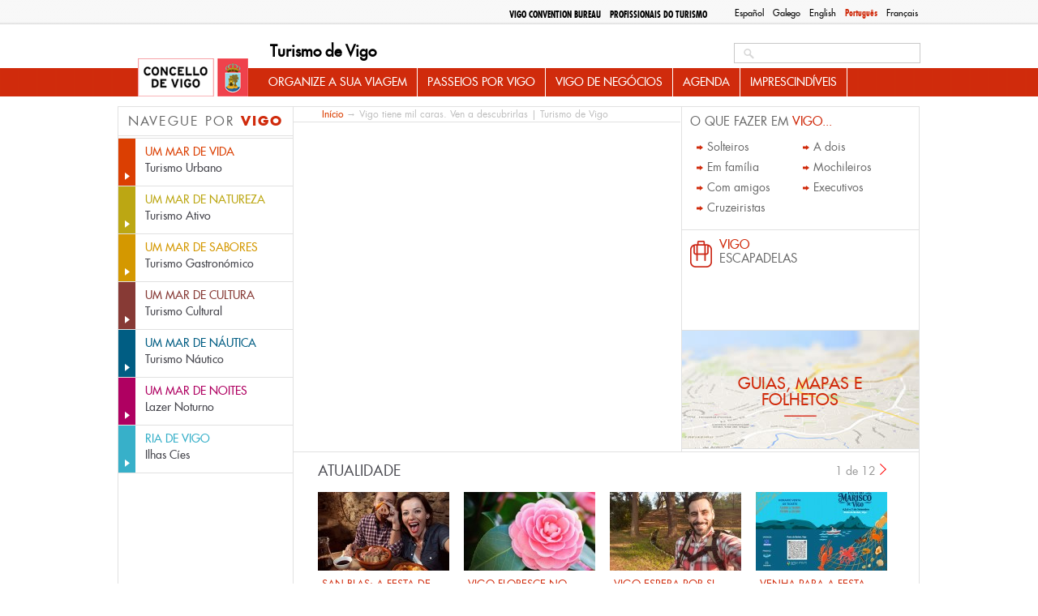

--- FILE ---
content_type: text/html; charset=utf-8
request_url: https://turismodevigo.org/pt-pt/file/1766
body_size: 11869
content:
<!DOCTYPE html>
<html lang="pt-pt" dir="ltr">


<head>

  <meta charset="utf-8" />
<link rel="shortcut icon" href="https://turismodevigo.org/sites/turismodevigo/themes/turismovigo/favicon.ico" type="image/vnd.microsoft.icon" />
<meta name="generator" content="Drupal 7 (https://www.drupal.org)" />
<link rel="canonical" href="https://turismodevigo.org/pt-pt/file/1766" />
<link rel="shortlink" href="https://turismodevigo.org/pt-pt/file/1766" />
<meta property="og:site_name" content="Turismo de Vigo" />
<meta property="og:type" content="article" />
<meta property="og:url" content="https://turismodevigo.org/pt-pt/file/1766" />
<meta property="og:title" content="Vigo tiene mil caras. Ven a descubrirlas | Turismo de Vigo" />
  <title>Vigo tiene mil caras. Ven a descubrirlas | Turismo de Vigo | Turismo de Vigo</title>
  <style type="text/css" media="all">
@import url("https://turismodevigo.org/modules/system/system.base.css?rlqt08");
@import url("https://turismodevigo.org/modules/system/system.menus.css?rlqt08");
@import url("https://turismodevigo.org/modules/system/system.messages.css?rlqt08");
@import url("https://turismodevigo.org/modules/system/system.theme.css?rlqt08");
</style>
<style type="text/css" media="all">
@import url("https://turismodevigo.org/modules/book/book.css?rlqt08");
@import url("https://turismodevigo.org/sites/all/modules/calendar/css/calendar_multiday.css?rlqt08");
@import url("https://turismodevigo.org/modules/field/theme/field.css?rlqt08");
@import url("https://turismodevigo.org/sites/all/modules/i18n_menu_overview/css/i18n_menu_overview.css?rlqt08");
@import url("https://turismodevigo.org/modules/node/node.css?rlqt08");
@import url("https://turismodevigo.org/sites/all/modules/media/modules/media_wysiwyg/css/media_wysiwyg.base.css?rlqt08");
</style>
<style type="text/css" media="all">
@import url("https://turismodevigo.org/sites/all/modules/ctools/css/ctools.css?rlqt08");
@import url("https://turismodevigo.org/sites/all/libraries/fancybox/source/jquery.fancybox.css?rlqt08");
@import url("https://turismodevigo.org/sites/all/modules/ie6nomore/ie6nomore.css?rlqt08");
@import url("https://turismodevigo.org/modules/locale/locale.css?rlqt08");
@import url("https://turismodevigo.org/sites/all/modules/custom_search/custom_search.css?rlqt08");
@import url("https://turismodevigo.org/sites/turismodevigo/files/less/tdv_blocks.gCXmkjJ7Sl42-2n9iCjEntBcBRs30QkihySV5cB9b_8.css?rlqt08");
</style>
<link type="text/css" rel="stylesheet" href="https://fonts.googleapis.com/css?family=Open+Sans:400,700&amp;rlqt08" media="all" />
<style type="text/css" media="all">
@import url("https://turismodevigo.org/sites/turismodevigo/files/less/tdv_youtube.IXX7hrtJSyIe5_2T-r9xY9DIQ8sgT7ji983H2FJIWIQ.css?rlqt08");
@import url("https://turismodevigo.org/sites/all/libraries/leaflet/leaflet.css?rlqt08");
</style>
<style type="text/css" media="all">
@import url("https://turismodevigo.org/sites/turismodevigo/themes/turismovigo/css/reset.css?rlqt08");
@import url("https://turismodevigo.org/sites/turismodevigo/themes/turismovigo/css/fontface.css?rlqt08");
@import url("https://turismodevigo.org/sites/turismodevigo/themes/turismovigo/css/layout.css?rlqt08");
@import url("https://turismodevigo.org/sites/turismodevigo/themes/turismovigo/css/header.css?rlqt08");
@import url("https://turismodevigo.org/sites/turismodevigo/themes/turismovigo/css/search.css?rlqt08");
@import url("https://turismodevigo.org/sites/turismodevigo/themes/turismovigo/css/navigation.css?rlqt08");
@import url("https://turismodevigo.org/sites/turismodevigo/themes/turismovigo/css/highlighted.css?rlqt08");
@import url("https://turismodevigo.org/sites/turismodevigo/themes/turismovigo/css/sidebar-first.css?rlqt08");
@import url("https://turismodevigo.org/sites/turismodevigo/themes/turismovigo/css/content.css?rlqt08");
@import url("https://turismodevigo.org/sites/turismodevigo/themes/turismovigo/css/block-subsections.css?rlqt08");
@import url("https://turismodevigo.org/sites/turismodevigo/themes/turismovigo/css/breadcrumb.css?rlqt08");
@import url("https://turismodevigo.org/sites/turismodevigo/themes/turismovigo/css/sidebar-second.css?rlqt08");
@import url("https://turismodevigo.org/sites/turismodevigo/themes/turismovigo/css/db-views.css?rlqt08");
@import url("https://turismodevigo.org/sites/turismodevigo/themes/turismovigo/css/featured.css?rlqt08");
@import url("https://turismodevigo.org/sites/turismodevigo/themes/turismovigo/css/essential.css?rlqt08");
@import url("https://turismodevigo.org/sites/turismodevigo/themes/turismovigo/css/events.css?rlqt08");
@import url("https://turismodevigo.org/sites/turismodevigo/themes/turismovigo/css/front-blocks.css?rlqt08");
@import url("https://turismodevigo.org/sites/turismodevigo/themes/turismovigo/css/bottom.css?rlqt08");
@import url("https://turismodevigo.org/sites/turismodevigo/themes/turismovigo/css/footer.css?rlqt08");
@import url("https://turismodevigo.org/sites/turismodevigo/themes/turismovigo/css/pager.css?rlqt08");
@import url("https://turismodevigo.org/sites/turismodevigo/themes/turismovigo/css/forms.css?rlqt08");
@import url("https://turismodevigo.org/sites/turismodevigo/themes/turismovigo/css/zone20.css?rlqt08");
@import url("https://turismodevigo.org/sites/turismodevigo/themes/turismovigo/css/vigo-a-tu-medida.css?rlqt08");
@import url("https://turismodevigo.org/sites/turismodevigo/themes/turismovigo/css/que-hacer-en-vigo.css?rlqt08");
@import url("https://turismodevigo.org/sites/turismodevigo/themes/turismovigo/css/views.css?rlqt08");
@import url("https://turismodevigo.org/sites/turismodevigo/themes/turismovigo/css/user.css?rlqt08");
@import url("https://turismodevigo.org/sites/turismodevigo/themes/turismovigo/js/jquery-print-preview-plugin/src/css/print-preview.css?rlqt08");
</style>
<style type="text/css" media="print">
@import url("https://turismodevigo.org/sites/turismodevigo/themes/turismovigo/css/print.css?rlqt08");
</style>
  <script type="text/javascript" src="https://turismodevigo.org/sites/all/modules/jquery_update/replace/jquery/1.7/jquery.min.js?v=1.7.2"></script>
<script type="text/javascript" src="https://turismodevigo.org/misc/jquery-extend-3.4.0.js?v=1.7.2"></script>
<script type="text/javascript" src="https://turismodevigo.org/misc/jquery-html-prefilter-3.5.0-backport.js?v=1.7.2"></script>
<script type="text/javascript" src="https://turismodevigo.org/misc/jquery.once.js?v=1.2"></script>
<script type="text/javascript" src="https://turismodevigo.org/misc/drupal.js?rlqt08"></script>
<script type="text/javascript" src="https://turismodevigo.org/sites/turismodevigo/modules/eu_cookie_compliance/js/jquery.cookie-1.4.1.min.js?v=1.4.1"></script>
<script type="text/javascript" src="https://turismodevigo.org/sites/all/modules/jquery_update/replace/misc/jquery.form.min.js?v=2.69"></script>
<script type="text/javascript" src="https://turismodevigo.org/misc/ajax.js?v=7.92"></script>
<script type="text/javascript" src="https://turismodevigo.org/sites/all/modules/jquery_update/js/jquery_update.js?v=0.0.1"></script>
<script type="text/javascript" src="https://turismodevigo.org/sites/all/modules/admin_menu/admin_devel/admin_devel.js?rlqt08"></script>
<script type="text/javascript" src="https://turismodevigo.org/sites/turismodevigo/files/languages/pt-pt_8555FUO-UiGyTmtMNioxCsSBZ-Cp43xJFsOnQwgffbg.js?rlqt08"></script>
<script type="text/javascript" src="https://turismodevigo.org/sites/all/modules/fancybox/fancybox.js?rlqt08"></script>
<script type="text/javascript" src="https://turismodevigo.org/sites/all/libraries/fancybox/source/jquery.fancybox.pack.js?rlqt08"></script>
<script type="text/javascript" src="https://turismodevigo.org/sites/all/modules/ie6nomore/ie6nomore.js?rlqt08"></script>
<script type="text/javascript" src="https://turismodevigo.org/sites/all/modules/custom_search/js/custom_search.js?rlqt08"></script>
<script type="text/javascript" src="https://turismodevigo.org/sites/all/modules/views/js/base.js?rlqt08"></script>
<script type="text/javascript" src="https://turismodevigo.org/misc/progress.js?v=7.92"></script>
<script type="text/javascript" src="https://turismodevigo.org/sites/all/modules/views/js/ajax_view.js?rlqt08"></script>
<script type="text/javascript" src="https://turismodevigo.org/sites/all/modules/google_analytics/googleanalytics.js?rlqt08"></script>
<script type="text/javascript">
<!--//--><![CDATA[//><!--
(function(i,s,o,g,r,a,m){i["GoogleAnalyticsObject"]=r;i[r]=i[r]||function(){(i[r].q=i[r].q||[]).push(arguments)},i[r].l=1*new Date();a=s.createElement(o),m=s.getElementsByTagName(o)[0];a.async=1;a.src=g;m.parentNode.insertBefore(a,m)})(window,document,"script","https://www.google-analytics.com/analytics.js","ga");ga("create", "UA-5017968-2", {"cookieDomain":"auto"});ga("send", "pageview");
//--><!]]>
</script>
<script type="text/javascript" src="https://turismodevigo.org/sites/all/modules/fb_likebox/fb_likebox.js?rlqt08"></script>
<script type="text/javascript" src="https://turismodevigo.org/sites/all/libraries/leaflet/leaflet.js?rlqt08"></script>
<script type="text/javascript" src="//accesible-www-turismo.vigo.org/i4tservice/jscm_loader.js" async="async"></script>
<script type="text/javascript" src="https://turismodevigo.org/sites/all/libraries/leaflet-omnivore/leaflet-omnivore.min.js?rlqt08"></script>
<script type="text/javascript" src="https://turismodevigo.org/sites/turismodevigo/themes/turismovigo/js/jquery-print-preview-plugin/src/jquery.print-preview.js?rlqt08"></script>
<script type="text/javascript" src="https://turismodevigo.org/sites/turismodevigo/themes/turismovigo/js/jquery.hoverIntent.minified.js?rlqt08"></script>
<script type="text/javascript" src="https://turismodevigo.org/sites/turismodevigo/themes/turismovigo/js/jquery.cycle.all.js?rlqt08"></script>
<script type="text/javascript" src="https://turismodevigo.org/sites/turismodevigo/themes/turismovigo/js/global.js?rlqt08"></script>
<script type="text/javascript" src="https://turismodevigo.org/sites/turismodevigo/themes/turismovigo/js/menutree.js?rlqt08"></script>
<script type="text/javascript" src="https://turismodevigo.org/sites/turismodevigo/themes/turismovigo/js/front.js?rlqt08"></script>
<script type="text/javascript" src="https://turismodevigo.org/sites/turismodevigo/themes/turismovigo/js/navigation.js?rlqt08"></script>
<script type="text/javascript" src="https://turismodevigo.org/sites/turismodevigo/themes/turismovigo/js/essential.js?rlqt08"></script>
<script type="text/javascript">
<!--//--><![CDATA[//><!--
jQuery.extend(Drupal.settings, {"basePath":"\/","pathPrefix":"pt-pt\/","setHasJsCookie":0,"ajaxPageState":{"theme":"turismovigo","theme_token":"JPmmLiJbyNYepzanHbAyYdObmVVBma6k38Ai0rjRhC0","jquery_version":"1.7","js":{"sites\/all\/modules\/jquery_update\/replace\/jquery\/1.7\/jquery.min.js":1,"misc\/jquery-extend-3.4.0.js":1,"misc\/jquery-html-prefilter-3.5.0-backport.js":1,"misc\/jquery.once.js":1,"misc\/drupal.js":1,"sites\/turismodevigo\/modules\/eu_cookie_compliance\/js\/jquery.cookie-1.4.1.min.js":1,"sites\/all\/modules\/jquery_update\/replace\/misc\/jquery.form.min.js":1,"misc\/ajax.js":1,"sites\/all\/modules\/jquery_update\/js\/jquery_update.js":1,"sites\/all\/modules\/admin_menu\/admin_devel\/admin_devel.js":1,"public:\/\/languages\/pt-pt_8555FUO-UiGyTmtMNioxCsSBZ-Cp43xJFsOnQwgffbg.js":1,"sites\/all\/modules\/fancybox\/fancybox.js":1,"sites\/all\/libraries\/fancybox\/source\/jquery.fancybox.pack.js":1,"sites\/all\/modules\/ie6nomore\/ie6nomore.js":1,"sites\/all\/modules\/custom_search\/js\/custom_search.js":1,"sites\/all\/modules\/views\/js\/base.js":1,"misc\/progress.js":1,"sites\/all\/modules\/views\/js\/ajax_view.js":1,"sites\/all\/modules\/google_analytics\/googleanalytics.js":1,"0":1,"sites\/all\/modules\/fb_likebox\/fb_likebox.js":1,"sites\/all\/libraries\/leaflet\/leaflet.js":1,"\/\/accesible-www-turismo.vigo.org\/i4tservice\/jscm_loader.js":1,"sites\/all\/libraries\/leaflet-omnivore\/leaflet-omnivore.min.js":1,"sites\/turismodevigo\/themes\/turismovigo\/js\/jquery-print-preview-plugin\/src\/jquery.print-preview.js":1,"sites\/turismodevigo\/themes\/turismovigo\/js\/jquery.hoverIntent.minified.js":1,"sites\/turismodevigo\/themes\/turismovigo\/js\/jquery.cycle.all.js":1,"sites\/turismodevigo\/themes\/turismovigo\/js\/global.js":1,"sites\/turismodevigo\/themes\/turismovigo\/js\/menutree.js":1,"sites\/turismodevigo\/themes\/turismovigo\/js\/front.js":1,"sites\/turismodevigo\/themes\/turismovigo\/js\/navigation.js":1,"sites\/turismodevigo\/themes\/turismovigo\/js\/essential.js":1},"css":{"modules\/system\/system.base.css":1,"modules\/system\/system.menus.css":1,"modules\/system\/system.messages.css":1,"modules\/system\/system.theme.css":1,"modules\/book\/book.css":1,"sites\/all\/modules\/calendar\/css\/calendar_multiday.css":1,"modules\/field\/theme\/field.css":1,"sites\/all\/modules\/i18n_menu_overview\/css\/i18n_menu_overview.css":1,"modules\/node\/node.css":1,"modules\/search\/search.css":1,"modules\/user\/user.css":1,"sites\/all\/modules\/views\/css\/views.css":1,"sites\/all\/modules\/media\/modules\/media_wysiwyg\/css\/media_wysiwyg.base.css":1,"sites\/all\/modules\/ctools\/css\/ctools.css":1,"sites\/all\/libraries\/fancybox\/source\/jquery.fancybox.css":1,"sites\/all\/modules\/ie6nomore\/ie6nomore.css":1,"modules\/locale\/locale.css":1,"sites\/all\/modules\/custom_search\/custom_search.css":1,"sites\/turismodevigo\/themes\/turismovigo\/css\/tdv_blocks.css.less":1,"https:\/\/fonts.googleapis.com\/css?family=Open+Sans:400,700":1,"sites\/turismodevigo\/themes\/turismovigo\/css\/tdv_youtube.css.less":1,"sites\/all\/libraries\/leaflet\/leaflet.css":1,"sites\/turismodevigo\/themes\/turismovigo\/css\/reset.css":1,"sites\/turismodevigo\/themes\/turismovigo\/css\/fontface.css":1,"sites\/turismodevigo\/themes\/turismovigo\/css\/layout.css":1,"sites\/turismodevigo\/themes\/turismovigo\/css\/header.css":1,"sites\/turismodevigo\/themes\/turismovigo\/css\/search.css":1,"sites\/turismodevigo\/themes\/turismovigo\/css\/navigation.css":1,"sites\/turismodevigo\/themes\/turismovigo\/css\/highlighted.css":1,"sites\/turismodevigo\/themes\/turismovigo\/css\/sidebar-first.css":1,"sites\/turismodevigo\/themes\/turismovigo\/css\/content.css":1,"sites\/turismodevigo\/themes\/turismovigo\/css\/block-subsections.css":1,"sites\/turismodevigo\/themes\/turismovigo\/css\/breadcrumb.css":1,"sites\/turismodevigo\/themes\/turismovigo\/css\/sidebar-second.css":1,"sites\/turismodevigo\/themes\/turismovigo\/css\/db-views.css":1,"sites\/turismodevigo\/themes\/turismovigo\/css\/featured.css":1,"sites\/turismodevigo\/themes\/turismovigo\/css\/essential.css":1,"sites\/turismodevigo\/themes\/turismovigo\/css\/events.css":1,"sites\/turismodevigo\/themes\/turismovigo\/css\/front-blocks.css":1,"sites\/turismodevigo\/themes\/turismovigo\/css\/bottom.css":1,"sites\/turismodevigo\/themes\/turismovigo\/css\/footer.css":1,"sites\/turismodevigo\/themes\/turismovigo\/css\/pager.css":1,"sites\/turismodevigo\/themes\/turismovigo\/css\/forms.css":1,"sites\/turismodevigo\/themes\/turismovigo\/css\/zone20.css":1,"sites\/turismodevigo\/themes\/turismovigo\/css\/vigo-a-tu-medida.css":1,"sites\/turismodevigo\/themes\/turismovigo\/css\/que-hacer-en-vigo.css":1,"sites\/turismodevigo\/themes\/turismovigo\/css\/views.css":1,"sites\/turismodevigo\/themes\/turismovigo\/css\/user.css":1,"sites\/turismodevigo\/themes\/turismovigo\/js\/jquery-print-preview-plugin\/src\/css\/print-preview.css":1,"sites\/turismodevigo\/themes\/turismovigo\/css\/print.css":1}},"fancybox":{"options":{"padding":10,"width":425,"height":355}},"custom_search":{"form_target":"_self","solr":0},"views":{"ajax_path":"\/pt-pt\/views\/ajax","ajaxViews":{"views_dom_id:ffdf4e0dfb0e8f2d1cc233af1fbdb4a4":{"view_name":"news","view_display_id":"block","view_args":"","view_path":"file\/1766","view_base_path":"actualidad","view_dom_id":"ffdf4e0dfb0e8f2d1cc233af1fbdb4a4","pager_element":"1"}}},"urlIsAjaxTrusted":{"\/pt-pt\/views\/ajax":true,"\/pt-pt\/file\/1766":true},"better_exposed_filters":{"views":{"news":{"displays":{"block":{"filters":[]}}},"tweets":{"displays":{"block":{"filters":[]}}}}},"googleanalytics":{"trackOutbound":1,"trackMailto":1,"trackDownload":1,"trackDownloadExtensions":"7z|aac|arc|arj|asf|asx|avi|bin|csv|doc(x|m)?|dot(x|m)?|exe|flv|gif|gz|gzip|hqx|jar|jpe?g|js|mp(2|3|4|e?g)|mov(ie)?|msi|msp|pdf|phps|png|ppt(x|m)?|pot(x|m)?|pps(x|m)?|ppam|sld(x|m)?|thmx|qtm?|ra(m|r)?|sea|sit|tar|tgz|torrent|txt|wav|wma|wmv|wpd|xls(x|m|b)?|xlt(x|m)|xlam|xml|z|zip"},"fb_likebox_app_id":"","fb_likebox_language":"en_EN","path_to_images":"\/sites\/turismodevigo\/themes\/turismovigo\/i"});
//--><!]]>
</script>
  <link media="print" type="text/css" rel="stylesheet" href="https://turismodevigo.org/sites/turismodevigo/themes/turismovigo/css/print.css"></head>
<body class="html not-front not-logged-in two-sidebars page-file page-file- page-file-1766 i18n-pt-pt" >

    

<div id="page-wrapper" class="	" ><div id="page">
	<header id="header-wrapper" role="banner">
		<div class="center">
			<div id="top">
				<div class="section clearfix" >
					  <div class="region region-top">
    <div id="block-locale-language" class="block block-locale">

    
        
    
  
  <div class="content">
    <ul class="language-switcher-locale-url"><li class="es first"><a href="/es/file/1766" class="language-link" xml:lang="es">Español</a></li>
<li class="gl"><a href="/gl/file/1766" class="language-link" xml:lang="gl">Galego</a></li>
<li class="en"><a href="/en/file/1766" class="language-link" xml:lang="en">English</a></li>
<li class="pt-pt active"><a href="/pt-pt/file/1766" class="language-link active" xml:lang="pt-pt">Português</a></li>
<li class="fr last"><a href="/fr/file/1766" class="language-link" xml:lang="fr">Français</a></li>
</ul>  </div> <!-- /.content -->

</div> <!-- /.block -->
<div id="block-menu-block-7" class="block block-menu-block">

    
        
    
  
  <div class="content">
    <div class="menu-block-wrapper menu-block-7 menu-name-menu-top-menu parent-mlid-0 menu-level-1">
  <ul class="menu"><li class="first leaf menu-mlid-4351 odd"><a href="/pt-pt/vigo-convention-bureau" class="professionals">Vigo Convention Bureau</a></li><li class="last leaf has-children menu-mlid-4308 even"><a href="/pt-pt/profissionais-do-turismo" class="professionals">Profissionais do turismo</a></li></ul></div>
  </div> <!-- /.content -->

</div> <!-- /.block -->
  </div>
				</div>
			</div>

			<a href="/pt-pt" title="Início" rel="home" id="logo">
        		<img src="/sites/turismodevigo/themes/turismovigo/i/logo.jpg" alt="Início" />
      		</a>

			      			<div id="name-and-slogan">
        			        					          					            				<div id="site-name"><strong>
	              					<a href="/pt-pt" title="Início" rel="home"><span>Turismo de Vigo</span></a>
	            				</strong></div>
	          					          			        			
        			      			</div> <!-- /#name-and-slogan -->
    		


			<div id="header">
				<div class="section clearfix">
		    		  <div class="region region-header">
    <div id="block-search-form" class="block block-search">

    
        
    
  
  <div class="content">
    <form class="search-form" role="search" action="/pt-pt/file/1766" method="post" id="search-block-form" accept-charset="UTF-8"><div><div class="container-inline">
      
    <div class="form-item form-type-textfield form-item-search-block-form">
  <label class="element-invisible" for="edit-search-block-form--2">Search this site </label>
 <input title="Introduza os termos pelos quais pretende pesquisar." class="custom-search-box form-text" placeholder="" type="search" placeholder="Procurar..." id="edit-search-block-form--2" name="search_block_form" value="" size="15" maxlength="128" />
</div>
<div class="form-actions form-wrapper" id="edit-actions"><input type="submit" id="edit-submit" name="op" value="Procurar" class="form-submit" /></div><input type="hidden" name="form_build_id" value="form-eAg0ooHjwRtDf1KQ6Zh5dfRNYpl08kcapWPtwmNsAWg" />
<input type="hidden" name="form_id" value="search_block_form" />
</div>
</div></form>  </div> <!-- /.content -->

</div> <!-- /.block -->
  </div>
				</div>
			</div>


	      	<nav id="navigation" role="navigation"><div class="section">
	        	  <div class="region region-mainnav">
    <div id="block-menu-block-3" class="block block-menu-block">

    
        
    
  
  <div class="content">
    <div class="menu-block-wrapper menu-block-3 menu-name-main-menu parent-mlid-0 menu-level-1">
  <ul class="menu"><li class="first expanded menu-mlid-2445 odd has-children"><a href="/pt-pt/organize-sua-viagem">Organize a sua viagem</a><ul class="menu"><li class="first expanded menu-mlid-2446 even has-children"><a href="/pt-pt/como-chegar-vigo">Como chegar a Vigo</a><ul class="menu"><li class="first leaf menu-mlid-2447 odd"><a href="/pt-pt/de-aviao-aeroporto-de-vigo">De avião: Aeroporto de Vigo</a></li><li class="leaf menu-mlid-2448 even"><a href="/pt-pt/de-comboio-estacao-de-comboio-de-vigo">De comboio: Estação de Comboio</a></li><li class="leaf menu-mlid-2449 odd"><a href="/pt-pt/de-carro-ou-autocarro">De carro ou autocarro</a></li><li class="leaf menu-mlid-2450 even"><a href="/pt-pt/de-barco">De barco</a></li><li class="leaf menu-mlid-2451 odd"><a href="/pt-pt/pe-de-bicicleta-ou-cavalo">A pé, de bicicleta ou a cavalo</a></li><li class="leaf menu-mlid-2452 even"><a href="/pt-pt/do-porto">Do porto</a></li><li class="leaf menu-mlid-2453 odd"><a href="/pt-pt/de-santiago-de-compostela-ou-da-corunha">De Santiago ou da Corunha</a></li><li class="last leaf menu-mlid-2454 even"><a href="/pt-pt/de-madrid">De Madrid</a></li></ul></li><li class="expanded menu-mlid-2455 odd has-children"><a href="/pt-pt/como-deslocar-se-em-vigo">Como deslocar-se em Vigo</a><ul class="menu"><li class="first leaf menu-mlid-2456 even"><a href="/pt-pt/transporte-publico">Transporte público</a></li><li class="leaf menu-mlid-2457 odd"><a href="/pt-pt/autocaravanas">Autocaravanas</a></li><li class="expanded menu-mlid-2458 even has-children"><a href="/pt-pt/aluguer-de-veiculos">Aluguer de veículos</a><ul class="menu"><li class="first leaf menu-mlid-2460 odd"><a href="/pt-pt/carros-de-aluguer">Carros de Aluguer</a></li><li class="leaf menu-mlid-2459 even"><a href="/pt-pt/aluguer-de-bicicletas">Aluguer de Bicicletas</a></li><li class="last leaf menu-mlid-2461 odd"><a href="/pt-pt/aluguer-de-embarcacoes">Aluguer de Embarcações</a></li></ul></li><li class="last leaf menu-mlid-2462 even"><a href="/pt-pt/estacionamentos-em-vigo">Estacionamentos em Vigo</a></li></ul></li><li class="expanded menu-mlid-2463 odd has-children"><a href="/pt-pt/onde-dormir-em-vigo">Onde dormir em Vigo</a><ul class="menu"><li class="first leaf menu-mlid-2961 even"><a href="/pt-pt/hoteis">Hotéis</a></li><li class="leaf menu-mlid-2963 odd"><a href="/pt-pt/pensoes">Pensões</a></li><li class="leaf menu-mlid-2965 even"><a href="/pt-pt/residencias-universitarias">Residências universitárias</a></li><li class="leaf menu-mlid-2966 odd"><a href="/pt-pt/pousadas">Pousadas</a></li><li class="last leaf menu-mlid-2967 even"><a href="/pt-pt/parques-de-campismo">Parques de campismo</a></li></ul></li><li class="last expanded menu-mlid-2464 odd has-children"><a href="/pt-pt/informacao-pratica">Informaçâo prática</a><ul class="menu"><li class="first leaf menu-mlid-12501 even"><a href="/pt-pt/5-coisas-imprescindiveis-na-mala">5 COISAS IMPRESCINDÍVEIS NA MALA</a></li><li class="leaf menu-mlid-12500 odd"><a href="/pt-pt/5-recomendacoes-que-devemos-seguir-antes-de-visitar-ilhas-cies">5 RECOMENDAÇÕES QUE DEVEMOS SEGUIR, ANTES DE VISITAR AS ILHAS CÍES</a></li><li class="leaf menu-mlid-2465 even"><a href="/pt-pt/conselhos-uteis">Conselhos úteis</a></li><li class="expanded menu-mlid-13402 odd has-children"><a href="/pt-pt/guarda-volumes">GUARDA VOLUMES</a><ul class="menu"><li class="first last leaf menu-mlid-13406 even"><a href="/pt-pt/vigo-lockers">VIGO LOCKERS</a></li></ul></li><li class="leaf menu-mlid-2466 odd"><a href="/pt-pt/curiosidades">Curiosidades</a></li><li class="leaf menu-mlid-2468 even"><a href="/pt-pt/servicos-de-saude-e-urgencias">Serviços de saúde e urgências</a></li><li class="leaf menu-mlid-2469 odd"><a href="/pt-pt/servicos-para-o-estrangeiro">Serviços para o estrangeiro</a></li><li class="last leaf menu-mlid-2470 even"><a href="/pt-pt/contactos-importantes">Contactos importantes</a></li></ul></li></ul></li><li class="expanded menu-mlid-3403 odd has-children"><a href="/pt-pt/passeios-por-vigo">Passeios por Vigo</a><ul class="menu"><li class="first expanded menu-mlid-3404 even has-children"><a href="/pt-pt/rotas-urbanas">Rotas urbanas</a><ul class="menu"><li class="first leaf menu-mlid-3405 odd"><a href="/pt-pt/vigo-em-60-minutos">Vigo em 60 minutos</a></li><li class="leaf menu-mlid-3406 even"><a href="/pt-pt/rota-para-cruzeiristas">Rota para cruzeiristas</a></li><li class="leaf menu-mlid-3407 odd"><a href="/pt-pt/o-porto-em-100-minutos">O porto em 100 minutos</a></li><li class="leaf menu-mlid-3408 even"><a href="/pt-pt/monte-de-o-castro-em-100-minutos">Monte de O Castro em 100 minutos</a></li><li class="last expanded menu-mlid-3409 odd has-children"><a href="/pt-pt/passeios-pela-arquitetura">Passeios pela Arquitetura</a><ul class="menu"><li class="first leaf menu-mlid-3410 even"><a href="/pt-pt/vigo-historica">Vigo Histórica</a></li><li class="leaf menu-mlid-3411 odd"><a href="/pt-pt/vigo-maritimo">Vigo Marítima</a></li><li class="leaf menu-mlid-3412 even"><a href="/pt-pt/vigo-senhorial">Vigo Senhorial</a></li><li class="last leaf menu-mlid-3413 odd"><a href="/pt-pt/vigo-de-ontem-hoje">Vigo de ontem a hoje</a></li></ul></li></ul></li><li class="expanded menu-mlid-3414 even has-children"><a href="/pt-pt/rotas-naturais">Rotas Naturais</a><ul class="menu"><li class="first expanded menu-mlid-3415 odd has-children"><a href="/pt-pt/grandes-rotas-de-trekking">Grandes rotas de trekking</a><ul class="menu"><li class="first leaf menu-mlid-3416 even"><a href="/pt-pt/trilho-panoramico-de-vigo-gr-53">Panorâmico de Vigo GR-53</a></li><li class="leaf menu-mlid-3417 odd"><a href="/pt-pt/trilho-greas-gr-58">Trilho As Greas GR-58</a></li><li class="leaf menu-mlid-3418 even"><a href="/pt-pt/rota-da-agua">Rota da Água</a></li><li class="last leaf menu-mlid-3419 odd"><a href="/pt-pt/caminho-de-santiago-por-vigo">Caminho de Santiago</a></li></ul></li><li class="expanded menu-mlid-3420 even has-children"><a href="/pt-pt/rotas-de-pequeno-percurso">Rotas de pequeno percurso</a><ul class="menu"><li class="first leaf menu-mlid-3421 odd"><a href="/pt-pt/monte-galineiro-pr-g1">Monte Galiñeiro PR-G1</a></li><li class="leaf menu-mlid-3422 even"><a href="/pt-pt/rio-eifonso-pr-g5">Rio Eifonso PR-G5</a></li><li class="leaf menu-mlid-3423 odd"><a href="/pt-pt/monte-alba-outeiros-pr-g9">Monte Alba-Outeiros PR-G9</a></li><li class="last leaf menu-mlid-3424 even"><a href="/pt-pt/rota-azul">Rota azul</a></li></ul></li><li class="last expanded menu-mlid-3425 odd has-children"><a href="/pt-pt/rotas-nas-ilhas-cies">Rotas nas Ilhas Cíes</a><ul class="menu"><li class="first leaf menu-mlid-3426 even"><a href="/pt-pt/rota-do-monte-faro">Rota do Monte Faro</a></li><li class="leaf menu-mlid-3427 odd"><a href="/pt-pt/rota-do-farol-de-porta">Rota do Farol de A Porta</a></li><li class="leaf menu-mlid-3428 even"><a href="/pt-pt/rota-do-alto-do-principe">Rota do Alto do Príncipe</a></li><li class="last leaf menu-mlid-3429 odd"><a href="/pt-pt/rota-do-monte-agudo">Rota do Monte Agudo</a></li></ul></li></ul></li><li class="last expanded menu-mlid-3430 even has-children"><a href="/pt-pt/escapadas">Escapadas</a><ul class="menu"><li class="first leaf menu-mlid-3431 odd"><a href="/pt-pt/vigo-num-dia">Vigo num dia</a></li><li class="leaf menu-mlid-3432 even"><a href="/pt-pt/vigo-em-dois-dias">Vigo em dois dias</a></li><li class="last leaf menu-mlid-3433 odd"><a href="/pt-pt/vigo-em-tres-dias">Vigo em três dias</a></li></ul></li></ul></li><li class="expanded menu-mlid-12486 even has-children"><a href="/pt-pt/vigo-de-negocios">Vigo de Negócios</a><ul class="menu"><li class="first leaf menu-mlid-12487 odd"><a href="/pt-pt/feiras-profissionais">Feiras profissionais</a></li><li class="leaf menu-mlid-12488 even"><a href="/pt-pt/profissionais-do-turismo">Profissionais do turismo</a></li><li class="last leaf menu-mlid-12489 odd"><a href="/pt-pt/vigo-convention-bureau">Vigo Convention Bureau</a></li></ul></li><li class="leaf menu-mlid-7063 even"><a href="/pt-pt/agenda">Agenda</a></li><li class="last expanded menu-mlid-3448 odd has-children"><a href="/pt-pt/imprescindiveis">Imprescindíveis</a><ul class="menu"><li class="first leaf menu-mlid-3453 even"><a href="/pt-pt/10-experiencias-gastronomicas-impresindibles">10 experiências gastronómicas imprescindíveis</a></li><li class="leaf menu-mlid-3450 odd"><a href="/pt-pt/10-actividades-al-aire-libre-imprescindibles">10 programas imprescindíveis ao ar livre</a></li><li class="leaf menu-mlid-3451 even"><a href="/pt-pt/10-calles-imprescindibles">10 ruas imprescindíveis </a></li><li class="last leaf menu-mlid-3452 odd"><a href="/pt-pt/10-visitas-imprescindibles">10 visitas imprescindíveis</a></li></ul></li></ul></div>
  </div> <!-- /.content -->

</div> <!-- /.block -->
  </div>

	      	</div></nav> <!-- /.section, /#navigation -->


		</div>
  	</header> <!-- /.section, /#header -->

  	       	<div class="tabs"><div class="center"></div></div>
    
    
    
  	  	
 	<div id="main-wrapper"><div id="main" class="clearfix center">

 		      		<aside id="sidebar-first" class="column sidebar" role="complementary"><div class="section">
        		  <div class="region region-sidebar-first">
    <div id="block-block-1" class="block block-block concello-de-vigo">

    
        
    
  
  <div class="content">
    <a href="http://hoxe.vigo.org" target="_blank"><img src="/sites/turismodevigo/themes/turismovigo/i/concelloVigo.png" alt="Concello de Vigo" /></a>  </div> <!-- /.content -->

</div> <!-- /.block -->
<nav id="block-menu-menu-mar-de-vigo" class="block block-menu-block">

  	<header>  
  		  		    		<h1>Navegue por <strong>Vigo</strong></h1>
  		  		  	</header>
  
  
  	<div class="content">
    	<div class="menu-block-wrapper menu-block-5 menu-name-menu-mar-de-vigo parent-mlid-0 menu-level-1">
  <ul class="menu"><li class="first expanded menu-mlid-2666 even has-children vigo-life depth_1"><a href="/pt-pt/um-mar-de-vida" title="Turismo Urbano" class="vigo-life"><span class="side"></span><span class="wrapper"><span class="title">Um mar de vida</span><span class="subtitle">Turismo Urbano</span></span></a><ul class="menu"><li class="first expanded menu-mlid-2669 odd has-children depth_2"><span class="trail"></span><a href="/pt-pt/vigo-cidade">Vigo Cidade</a><ul class="menu"><li class="first leaf menu-mlid-2884 even depth_3"><a href="/pt-pt/redirect/10-ruas-imprescindiveis">- <span>10 ruas imprescindíveis</span></a></li><li class="last expanded menu-mlid-2672 odd has-children depth_3"><a href="/pt-pt/baixa-de-vigo">- <span>Baixa de Vigo</span></a><ul class="menu"><li class="first leaf menu-mlid-2675 even depth_4"><a href="/pt-pt/centro-historico">· <span>Centro Histórico</span></a></li><li class="last leaf menu-mlid-2678 odd depth_4"><a href="/pt-pt/ensanche">· <span>Ensanche</span></a></li></ul></li></ul></li><li class="expanded menu-mlid-2755 even has-children depth_2"><span class="trail"></span><a href="/pt-pt/vigo-de-compras">Vigo de compras</a><ul class="menu"><li class="first leaf menu-mlid-2764 odd depth_3"><a href="/pt-pt/artesanato">- <span>Artesanato</span></a></li><li class="leaf menu-mlid-2770 even depth_3"><a href="/pt-pt/feiras-semanais-ao-ar-livre">- <span>Feiras semanais ao ar livre</span></a></li><li class="leaf menu-mlid-2776 odd depth_3"><a href="/pt-pt/feiras">- <span>Feiras</span></a></li><li class="last leaf menu-mlid-2878 even depth_3"><a href="/pt-pt/redirect/mercados">- <span>Mercados</span></a></li></ul></li><li class="expanded menu-mlid-2816 odd has-children depth_2"><span class="trail"></span><a href="/pt-pt/vigo-industrial">Vigo Industrial</a><ul class="menu"><li class="first leaf menu-mlid-2820 even depth_3"><a href="/pt-pt/vigo-naval">- <span>Vigo Naval</span></a></li><li class="leaf menu-mlid-2823 odd depth_3"><a href="/pt-pt/vigo-cidade-pesqueira">- <span>Vigo cidade pesqueira</span></a></li><li class="leaf menu-mlid-2828 even depth_3"><a href="/pt-pt/industria-conserveira">- <span>A indústria conserveira</span></a></li><li class="leaf menu-mlid-2833 odd depth_3"><a href="/pt-pt/refrigeracao-industrial">- <span>Refrigeração industrial</span></a></li><li class="leaf menu-mlid-2836 even depth_3"><a href="/pt-pt/vigo-motor">- <span>Vigo a motor</span></a></li><li class="leaf menu-mlid-2839 odd depth_3"><a href="/pt-pt/vigo-inovacao">- <span>Vigo Inovação</span></a></li><li class="last leaf menu-mlid-2842 even depth_3"><a href="/pt-pt/vigo-de-negocios">- <span>Vigo de Negócios</span></a></li></ul></li><li class="leaf menu-mlid-2873 odd depth_2"><span class="trail"></span><a href="/pt-pt/vigo-cidade-universitaria">Vigo, Cidade Universitária</a></li><li class="last leaf menu-mlid-2872 even depth_2"><span class="trail"></span><a href="/pt-pt/vigo-cidade-de-primeira">Vigo, Cidade de Primeira</a></li></ul></li><li class="expanded menu-mlid-3487 odd has-children vigo-nature depth_1"><a href="/pt-pt/um-mar-de-natureza" title="Turismo Ativo" class="vigo-nature"><span class="side"></span><span class="wrapper"><span class="title">Um mar de natureza</span><span class="subtitle">Turismo Ativo</span></span></a><ul class="menu"><li class="first leaf menu-mlid-3587 even depth_2"><span class="trail"></span><a href="/pt-pt/redirect/10-atividades-imprescindiveis">10 atividades imprescindíveis</a></li><li class="expanded menu-mlid-3490 odd has-children depth_2"><span class="trail"></span><a href="/pt-pt/parque-nacional">Parque Nacional</a><ul class="menu"><li class="first leaf menu-mlid-3593 even depth_3"><a href="/pt-pt/redirect/ilhas-c%C3%ADes">- <span>Ilhas Cíes</span></a></li><li class="last leaf menu-mlid-3493 odd depth_3"><a href="/pt-pt/centro-de-interpretacao-do-p-n-ilhas-atlanticas">- <span>Centro de Interpretação do P N Ilhas Atlânticas</span></a></li></ul></li><li class="leaf menu-mlid-3501 even depth_2"><span class="trail"></span><a href="/pt-pt/trekking">Trekking</a></li><li class="leaf menu-mlid-3505 odd depth_2"><span class="trail"></span><a href="/pt-pt/cicloturismo">Cicloturismo</a></li><li class="expanded menu-mlid-3508 even has-children depth_2"><span class="trail"></span><a href="/pt-pt/desporto-em-vigo">Desporto em Vigo</a><ul class="menu"><li class="first leaf menu-mlid-3511 odd depth_3"><a href="/pt-pt/futebol">- <span>Futebol</span></a></li><li class="leaf menu-mlid-3514 even depth_3"><a href="/pt-pt/skate-patinagem">- <span>Skate & Patinagem</span></a></li><li class="leaf menu-mlid-3517 odd depth_3"><a href="/pt-pt/natacao">- <span>Natação</span></a></li><li class="leaf menu-mlid-3520 even depth_3"><a href="/pt-pt/golfe">- <span>Golfe</span></a></li><li class="leaf menu-mlid-3523 odd depth_3"><a href="/pt-pt/running">- <span>Running</span></a></li><li class="last leaf menu-mlid-3526 even depth_3"><a href="/pt-pt/tenis-padel-e-squash">- <span>Ténis, Padel e Squash</span></a></li></ul></li><li class="last leaf menu-mlid-3532 odd depth_2"><span class="trail"></span><a href="/pt-pt/aventura-em-vigo">Aventura em Vigo</a></li></ul></li><li class="expanded menu-mlid-3596 even has-children vigo-flavors depth_1"><a href="/pt-pt/um-mar-de-sabores" title="Turismo Gastronómico" class="vigo-flavors"><span class="side"></span><span class="wrapper"><span class="title">Um mar de sabores</span><span class="subtitle">Turismo Gastronómico</span></span></a><ul class="menu"><li class="first leaf menu-mlid-3599 odd depth_2"><span class="trail"></span><a href="/pt-pt/historia-gastronomica">História gastronómica</a></li><li class="leaf menu-mlid-3602 even depth_2"><span class="trail"></span><a href="/pt-pt/produtos-tipicos">Produtos típicos</a></li><li class="expanded menu-mlid-3635 odd has-children depth_2"><span class="trail"></span><a href="/pt-pt/comer-em-vigo">Comer em Vigo</a><ul class="menu"><li class="first leaf menu-mlid-4765 even depth_3"><a href="/pt-pt/para-comer">- <span>Para comer</span></a></li><li class="leaf menu-mlid-4768 odd depth_3"><a href="/pt-pt/para-picar">- <span>Para picar</span></a></li><li class="leaf menu-mlid-4771 even depth_3"><a href="/pt-pt/para-levar">- <span>Para levar</span></a></li><li class="last leaf menu-mlid-4774 odd depth_3"><a href="/pt-pt/sandes">- <span>Sandes</span></a></li></ul></li><li class="expanded menu-mlid-3638 even has-children depth_2"><span class="trail"></span><a href="/pt-pt/festas-gastronomicas">Festas gastronómicas</a><ul class="menu"><li class="first leaf menu-mlid-3642 odd depth_3"><a href="/pt-pt/festa-do-mexilhao">- <span>Festa do Mexilhão</span></a></li><li class="last leaf menu-mlid-3647 even depth_3"><a href="/pt-pt/festa-da-sardinha">- <span>Festa da Sardinha</span></a></li></ul></li><li class="last expanded menu-mlid-3654 odd has-children depth_2"><span class="trail"></span><a href="/pt-pt/gastronomia-para-curiosos">Gastronomía para curiosos</a><ul class="menu"><li class="first last leaf menu-mlid-3657 even depth_3"><a href="/pt-pt/perguntas-frequentes-sobre-produtos">- <span>Perguntas frequentes sobre produtos</span></a></li></ul></li></ul></li><li class="expanded menu-mlid-3814 odd has-children vigo-culture depth_1"><a href="/pt-pt/um-mar-de-cultura" title="Turismo Cultural" class="vigo-culture"><span class="side"></span><span class="wrapper"><span class="title">Um mar de cultura</span><span class="subtitle">Turismo Cultural</span></span></a><ul class="menu"><li class="first leaf menu-mlid-3819 even depth_2"><span class="trail"></span><a href="/pt-pt/musica-e-espetaculos-em-vigo">Música e espetáculos em Vigo</a></li><li class="expanded menu-mlid-3823 odd has-children depth_2"><span class="trail"></span><a href="/pt-pt/vigo-monumental">Vigo monumental</a><ul class="menu"><li class="first last expanded menu-mlid-3847 even has-children depth_3"><a href="/pt-pt/edificios-emblematicos">- <span>Edifícios emblemáticos</span></a><ul class="menu"><li class="first last expanded menu-mlid-3850 odd has-children depth_4"><a href="/pt-pt/arquitetura-civil">· <span>Arquitetura civil</span></a><ul class="menu"><li class="first leaf menu-mlid-3853 even depth_5"><a href="/pt-pt/paco-de-sao-roque">· <span>Paço de São Roque</span></a></li><li class="leaf menu-mlid-3856 odd depth_5"><a href="/pt-pt/ponte-medieval-de-sardoma">· <span>Ponte Medieval de Sárdoma</span></a></li><li class="leaf menu-mlid-3859 even depth_5"><a href="/pt-pt/instituto-santa-irene">· <span>Instituto Santa Irene</span></a></li><li class="last leaf menu-mlid-3861 odd depth_5"><a href="/pt-pt/escolas-nieto">· <span>Escolas Nieto</span></a></li></ul></li></ul></li></ul></li><li class="leaf menu-mlid-3826 even depth_2"><span class="trail"></span><a href="/pt-pt/vigo-literario">Vigo literário</a></li><li class="expanded menu-mlid-3829 odd has-children depth_2"><span class="trail"></span><a href="/pt-pt/identidade-e-tradicao">Identidade e tradiçâo</a><ul class="menu"><li class="first leaf menu-mlid-3874 even depth_3"><a href="/pt-pt/etnografia-de-vigo">- <span>Etnografia de Vigo</span></a></li><li class="expanded menu-mlid-3877 odd has-children depth_3"><a href="/pt-pt/folclore-musica-e-bailes-regionais">- <span>Folclore: Música e Bailes regionais</span></a><ul class="menu"><li class="first leaf menu-mlid-3880 even depth_4"><a href="/pt-pt/serans">· <span>Seráns</span></a></li><li class="leaf menu-mlid-3883 odd depth_4"><a href="/pt-pt/concurso-de-cantos-de-taberna">· <span>Concurso de Cantos de Taberna</span></a></li><li class="leaf menu-mlid-3886 even depth_4"><a href="/pt-pt/regueifas">· <span>Regueifas</span></a></li><li class="last leaf menu-mlid-3889 odd depth_4"><a href="/pt-pt/escolas-de-baile-tradicional">· <span>Escolas de Baile Tradicional</span></a></li></ul></li><li class="last leaf menu-mlid-3892 even depth_3"><a href="/pt-pt/bandas-de-musica">- <span>Bandas de música</span></a></li></ul></li><li class="expanded menu-mlid-3832 odd has-children depth_2"><span class="trail"></span><a href="/pt-pt/festas-populares">Festas populares</a><ul class="menu"><li class="first leaf menu-mlid-3895 even depth_3"><a href="/pt-pt/festas-de-vigo">- <span>Festas de Vigo</span></a></li><li class="leaf menu-mlid-3898 odd depth_3"><a href="/pt-pt/reconquista-de-vigo">- <span>Reconquista de Vigo</span></a></li><li class="leaf menu-mlid-3900 even depth_3"><a href="/pt-pt/festa-dos-maios">- <span>Festa dos Maios</span></a></li><li class="leaf menu-mlid-3904 odd depth_3"><a href="/pt-pt/festas-de-bouzas">- <span>Festas de Bouzas</span></a></li><li class="leaf menu-mlid-3907 even depth_3"><a href="/pt-pt/festas-do-carmo">- <span>Festas do Carmo</span></a></li><li class="leaf menu-mlid-3910 odd depth_3"><a href="/pt-pt/san-blas">- <span>San Blas</span></a></li><li class="leaf menu-mlid-3913 even depth_3"><a href="/pt-pt/sao-roque">- <span>São Roque</span></a></li><li class="leaf menu-mlid-3916 odd depth_3"><a href="/pt-pt/santa-baia">- <span>Santa Baia</span></a></li><li class="last leaf menu-mlid-3919 even depth_3"><a href="/pt-pt/santa-ana">- <span>Santa Ana</span></a></li></ul></li><li class="last leaf menu-mlid-3835 odd depth_2"><span class="trail"></span><a href="/pt-pt/vigo-contracultura">Vigo contracultura</a></li></ul></li><li class="expanded menu-mlid-4121 even has-children vigo-nautic depth_1"><a href="/pt-pt/um-mar-de-nautica" title="Turismo Náutico" class="vigo-nautic"><span class="side"></span><span class="wrapper"><span class="title">Um mar de náutica</span><span class="subtitle">Turismo Náutico</span></span></a><ul class="menu"><li class="first last leaf menu-mlid-4130 odd depth_2"><span class="trail"></span><a href="/pt-pt/formacao-nautica">Formação náutica</a></li></ul></li><li class="expanded menu-mlid-4142 even has-children vigo-night depth_1"><a href="/pt-pt/um-mar-de-noites" title="Lazer Noturno" class="vigo-night"><span class="side"></span><span class="wrapper"><span class="title">Um mar de noites</span><span class="subtitle">Lazer Noturno</span></span></a><ul class="menu"><li class="first expanded menu-mlid-4145 odd has-children depth_2"><span class="trail"></span><a href="/pt-pt/noite-de-vigo">A noite de Vigo</a><ul class="menu"><li class="first leaf menu-mlid-4153 even depth_3"><a href="/pt-pt/noite-no-centro-historico">- <span>A noite no centro histórico</span></a></li><li class="leaf menu-mlid-4157 odd depth_3"><a href="/pt-pt/noite-em-churruca">- <span>A noite em Churruca</span></a></li><li class="leaf menu-mlid-4160 even depth_3"><a href="/pt-pt/noite-no-areal">- <span>A noite no Areal</span></a></li><li class="leaf menu-mlid-4163 odd depth_3"><a href="/pt-pt/noite-de-alamedamontero-rios">- <span>A noite de Alameda</span></a></li><li class="last leaf menu-mlid-4165 even depth_3"><a href="/pt-pt/noite-em-samil-beiramar">- <span>A noite em Samil / Beiramar</span></a></li></ul></li><li class="expanded menu-mlid-4148 odd has-children depth_2"><span class="trail"></span><a href="/pt-pt/planos-especiais">Planos especiais</a><ul class="menu"><li class="first leaf menu-mlid-7138 even depth_3"><a href="/pt-pt/festas-em-barco">- <span>Festas em Barco</span></a></li><li class="leaf menu-mlid-4172 odd depth_3"><a href="/pt-pt/passeios-noturnos-por-vigo">- <span>Passeios Noturnos por Vigo</span></a></li><li class="last leaf menu-mlid-4175 even depth_3"><a href="/pt-pt/pores-do-sol-em-vigo">- <span>Pores do sol em Vigo</span></a></li></ul></li><li class="last expanded menu-mlid-4151 odd has-children depth_2"><span class="trail"></span><a href="/pt-pt/noites-tradicionais">Noites tradicionais</a><ul class="menu"><li class="first leaf menu-mlid-4178 even depth_3"><a href="/pt-pt/noite-de-sao-joao">- <span>Noite de São João</span></a></li><li class="leaf menu-mlid-4181 odd depth_3"><a href="/pt-pt/noite-do-samhaim">- <span>Noite do Samhaim</span></a></li><li class="last leaf menu-mlid-4184 even depth_3"><a href="/pt-pt/bailes-de-carnaval">- <span>Bailes de Carnaval</span></a></li></ul></li></ul></li><li class="last expanded menu-mlid-4190 odd has-children vigo-ria depth_1"><a href="/pt-pt/ria-de-vigo" title="Ilhas Cíes" class="vigo-ria"><span class="side"></span><span class="wrapper"><span class="title">Ria de Vigo</span><span class="subtitle">Ilhas Cíes</span></span></a><ul class="menu"><li class="first expanded menu-mlid-4193 even has-children depth_2"><span class="trail"></span><a href="/pt-pt/descobrindo-ria">Descobrindo a ria</a><ul class="menu"><li class="first leaf menu-mlid-4199 odd depth_3"><a href="/pt-pt/passear-pela-ria">- <span>Passear pela ria</span></a></li><li class="leaf menu-mlid-4202 even depth_3"><a href="/pt-pt/estacao-maritima-da-ria">- <span>Estação Marítima da ria</span></a></li><li class="leaf menu-mlid-4208 odd depth_3"><a href="/pt-pt/litoral-da-ria-de-vigo">- <span>Litoral da Ria de Vigo</span></a></li><li class="last expanded menu-mlid-4211 even has-children depth_3"><a href="/pt-pt/destrocos">- <span>Destroços</span></a><ul class="menu"><li class="first leaf menu-mlid-4214 odd depth_4"><a href="/pt-pt/batalha-de-rande">· <span>A Batalha de Rande</span></a></li><li class="last leaf menu-mlid-4217 even depth_4"><a href="/pt-pt/mergulhar-na-ria-de-vigo">· <span>Mergulhar na ria de Vigo</span></a></li></ul></li></ul></li><li class="expanded menu-mlid-3590 odd has-children depth_2"><span class="trail"></span><a href="/pt-pt/ilhas-cies">Ilhas Cíes</a><ul class="menu"><li class="first leaf menu-mlid-4220 even depth_3"><a href="/pt-pt/parque-nacional-ilhas-atlanticas">- <span>Parque Nacional Ilhas Atlânticas</span></a></li><li class="leaf menu-mlid-4223 odd depth_3"><a href="/pt-pt/como-chegar-cies">- <span>Como chegar a Cíes</span></a></li><li class="leaf menu-mlid-4229 even depth_3"><a href="/pt-pt/acampar-em-cies">- <span>Acampar em Cíes</span></a></li><li class="leaf menu-mlid-4232 odd depth_3"><a href="/pt-pt/de-barco-cies">- <span>De barco a Cíes</span></a></li><li class="last leaf menu-mlid-4235 even depth_3"><a href="/pt-pt/mergulho-em-cies">- <span>Mergulho em Cíes</span></a></li></ul></li><li class="last expanded menu-mlid-4196 odd has-children depth_2"><span class="trail"></span><a href="/pt-pt/turismo-maritimo">Turismo marítimo</a><ul class="menu"><li class="first leaf menu-mlid-4238 even depth_3"><a href="/pt-pt/bateas">- <span>Bateas</span></a></li><li class="last leaf menu-mlid-4241 odd depth_3"><a href="/pt-pt/bairros-maritimos">- <span>Bairros Marítimos</span></a></li></ul></li></ul></li></ul></div>
  	</div> <!-- /.content -->
</nav> <!-- /.block -->
  </div>
      		</div></aside> <!-- /.section, /#sidebar-first -->
    	
 		<div id="main-column">
		    <div id="content" class="column" role="main"><div class="section ">
		      		        			<div id="breadcrumb"><a href="https://turismodevigo.org/pt-pt" title="Início" class="root">Início</a> → Vigo tiene mil caras. Ven a descubrirlas | Turismo de Vigo</div>
	     	 		
	     	 		
	      		
			      	<div id="readspeaker-wrapper">
			      		<div id="xp1"></div>
			      		<div style="clear:both"></div>
			      	</div>

	      			  <div class="region region-content">
    <div id="block-system-main" class="block block-system">

    
        
    
  
  <div class="content">
    <div id="file-1766" class="file file-video file-video-youtube">

      
  
  <div class="content">
    <div class="media-youtube-video media-youtube-1">
  <iframe class="media-youtube-player" width="640" height="390" title="Vigo tiene mil caras. Ven a descubrirlas | Turismo de Vigo" src="https://www.youtube.com/embed/YvbfItzY_uY?wmode=opaque&controls=" name="Vigo tiene mil caras. Ven a descubrirlas | Turismo de Vigo" frameborder="0" allowfullscreen>Video of Vigo tiene mil caras. Ven a descubrirlas | Turismo de Vigo</iframe>
</div>
  </div>

  
</div>
  </div> <!-- /.content -->

</div> <!-- /.block -->
  </div>

				

		      			    </div></div> <!-- /.section, /#content -->


		    		      	<aside id="sidebar-second" class="column sidebar" role="complementary"><div class="section">
		        	  <div class="region region-sidebar-second">
    <section id="block-menu-menu-que-hacer-en-vigo" class="block block-menu">

    		<header>
    
        <h2>O que fazer em <strong>Vigo...</strong></h2>
      
    		</header>
    
  
  <div class="content">
    <ul class="menu"><li class="first leaf even"><a href="/pt-pt/solteiros">Solteiros</a></li><li class="leaf odd"><a href="/pt-pt/dois">A dois</a></li><li class="leaf even"><a href="/pt-pt/em-familia">Em família</a></li><li class="leaf odd"><a href="/pt-pt/mochileiros">Mochileiros</a></li><li class="leaf even"><a href="/pt-pt/com-amigos">Com amigos</a></li><li class="leaf odd"><a href="/pt-pt/executivos">Executivos</a></li><li class="last leaf even"><a href="/pt-pt/cruzeiristas">Cruzeiristas</a></li></ul>  </div> <!-- /.content -->

</section> <!-- /.block -->
<section id="block-tdv-blocks-vigoescapadas" class="block block-tdv-blocks">

    		<header>
    
        <h2><strong>Vigo</strong> Escapadelas</h2>
      
    		</header>
    
  
  <div class="content">
    <ul class="menu">
			<li class="first leaf odd">
			<a href="/pt-pt/node/">
							</a>
		</li>
			<li class="first leaf odd">
			<a href="/pt-pt/node/">
							</a>
		</li>
			<li class="first leaf odd">
			<a href="/pt-pt/node/">
							</a>
		</li>
			<li class="first leaf odd">
			<a href="/pt-pt/node/">
							</a>
		</li>
			<li class="first leaf odd">
			<a href="/pt-pt/node/">
							</a>
		</li>
	</ul>  </div> <!-- /.content -->

</section> <!-- /.block -->
<div id="block-tdv-blocks-guides" class="block block-tdv-blocks">

    
        
    
  
  <div class="content">
    <a href="http://issuu.com/turismodevigo" target="_blank">
	<span>
		Guias, mapas e folhetos	</span>
</a>  </div> <!-- /.content -->

</div> <!-- /.block -->
  </div>
		      	</div></aside> <!-- /.section, /#sidebar-second -->
		    
		    <div style="clear:both" class="clearfix"></div>

		    		      	<aside id="featured" role="complementary" class="clearfix"><div class="section">
		        	  <div class="region region-featured">
    
<section id="block-views-news-block" class="block block-views">

    		<header>
    
        <h2>
    	<a href="/pt-pt/actualidad">
    		Atualidade    	</a>
    </h2>
      
    		</header>
    
  
  <div class="content">
    <div class="view view-news view-id-news view-display-id-block view-dom-id-ffdf4e0dfb0e8f2d1cc233af1fbdb4a4">
        
  
  
      <div class="view-content">
        <div class="views-row views-row-1 views-row-odd views-row-first">
      
  <div class="views-field views-field-field-pictures">        <div class="field-content"><a href="/pt-pt/actualidad/san-blas-festa-de-inverno-em-bembrive"><img src="https://turismodevigo.org/sites/turismodevigo/files/styles/news-thumb/public/landing_sabores-slider-03.jpg?itok=l9vgC1xI" width="162" height="97" alt="Turismo de Vigo" /></a></div>  </div>  
  <div class="views-field views-field-title">        <span class="field-content"><a href="/pt-pt/actualidad/san-blas-festa-de-inverno-em-bembrive">SAN BLAS:  A FESTA DE INVERNO EM BEMBRIVE</a></span>  </div>  
  <div class="views-field views-field-body">        <div class="field-content"><p>A <strong>festa de São Blas</strong> é a grande <strong>festa de inverno em Vigo</strong>. Dende...</p></div>  </div>  </div>
  <div class="views-row views-row-2 views-row-even">
      
  <div class="views-field views-field-field-pictures">        <div class="field-content"><a href="/pt-pt/actualidad/vigo-floresce-no-inverno"><img src="https://turismodevigo.org/sites/turismodevigo/files/styles/news-thumb/public/camelias_2.jpg?itok=gHJxBURU" width="162" height="97" alt="Turismo de Vigo" /></a></div>  </div>  
  <div class="views-field views-field-title">        <span class="field-content"><a href="/pt-pt/actualidad/vigo-floresce-no-inverno">VIGO FLORESCE NO INVERNO</a></span>  </div>  
  <div class="views-field views-field-body">        <div class="field-content"><p>O inverno é caracterizado por oferecer paisagens tristes e árvores despidas. Menos em <strong>...</strong></p></div>  </div>  </div>
  <div class="views-row views-row-3 views-row-odd">
      
  <div class="views-field views-field-field-pictures">        <div class="field-content"><a href="/pt-pt/actualidad/vigo-espera-por-si-no-outono"><img src="https://turismodevigo.org/sites/turismodevigo/files/styles/news-thumb/public/landing_naturaleza-slider-07_2.jpg?itok=sbOEmL8O" width="162" height="97" alt="Turismo de Vigo" /></a></div>  </div>  
  <div class="views-field views-field-title">        <span class="field-content"><a href="/pt-pt/actualidad/vigo-espera-por-si-no-outono">VIGO ESPERA POR SI NO OUTONO</a></span>  </div>  
  <div class="views-field views-field-body">        <div class="field-content"><p>Não tem planos para viajar nesta época? Faça as malas e venha para Vigo.</p>
<p>
</p>...</div>  </div>  </div>
  <div class="views-row views-row-4 views-row-even views-row-last">
      
  <div class="views-field views-field-field-pictures">        <div class="field-content"><a href="/pt-pt/actualidad/venha-para-festa-do-marisco-de-vigo"><img src="https://turismodevigo.org/sites/turismodevigo/files/styles/news-thumb/public/fiesta_del_marisco_de_vigo.jpg?itok=5Sd2_5Ij" width="162" height="97" alt="Turismo de Vigo" /></a></div>  </div>  
  <div class="views-field views-field-title">        <span class="field-content"><a href="/pt-pt/actualidad/venha-para-festa-do-marisco-de-vigo">VENHA PARA A FESTA DO MARISCO DE VIGO</a></span>  </div>  
  <div class="views-field views-field-body">        <div class="field-content"><p data-end="1714" data-start="1657"><strong data-end="1712" data-start="1657">4 a 7 de setembro:...</strong></p></div>  </div>  </div>
    </div>
  
      <div class="item-list"><ul class="pager"><li class="pager-previous first">&nbsp;</li>
<li class="pager-current">1 de 12</li>
<li class="pager-next last"><a title="Ir para a próxima página." href="/pt-pt/file/1766?page=0%2C1">seguinte ›</a></li>
</ul></div>  
  
  
  
  
</div>  </div> <!-- /.content -->

</section> <!-- /.block -->
  </div>
		      	</div></aside>
		    


		    		      	<aside id="bottom" role="complementary" class="clearfix">
		      		<div id="bottom-first" class="section">
		      			<div class="section-content">
		      				<a class="twitter-timeline" href="https://twitter.com/TurismodeVigo" data-widget-id="413028439793209344">Tweets by @TurismodeVigo</a>
<script>!function(d,s,id){var js,fjs=d.getElementsByTagName(s)[0],p=/^http:/.test(d.location)?'http':'https';if(!d.getElementById(id)){js=d.createElement(s);js.id=id;js.src=p+"://platform.twitter.com/widgets.js";fjs.parentNode.insertBefore(js,fjs);}}(document,"script","twitter-wjs");</script>
		        					        		</div>
		      		</div>
		      		<div id="bottom-second" class="section">
		      			<div class="section-content">
		        			  <div class="region region-bottom-second">
    <div id="block-fb-likebox-0" class="block block-fb-likebox">

    
        
    
  
  <div class="content">
    <div class="fb-page" data-href="https://www.facebook.com/pages/Turismo-de-Vigo-Oficial/196025460436092" data-width="240" data-height="290" data-tabs="" data-hide-cover="false" data-show-facepile="true" data-hide-cta="false" data-small-header="false" data-adapt-container-width="true"><div class="fb-xfbml-parse-ignore"><blockquote cite="https://www.facebook.com/pages/Turismo-de-Vigo-Oficial/196025460436092"><a href="https://www.facebook.com/pages/Turismo-de-Vigo-Oficial/196025460436092">Like us on Facebook</a></blockquote></div></div>  </div> <!-- /.content -->

</div> <!-- /.block -->
  </div>
		        		</div>
		      		</div>
		      		<div id="bottom-third" class="section">
		      			<div class="section-content">
		      						        			  <div class="region region-bottom-third">
    <div id="block-tdv-youtube-youtube" class="block block-tdv-youtube">

    
        
    
  
  <div class="content">
    <script src="https://apis.google.com/js/platform.js"></script>

<div class="g-ytsubscribe" data-channel="turismodevigo" data-layout="full" data-count="undefined"></div>

<div class="videos">
	
</div>
  </div> <!-- /.content -->

</div> <!-- /.block -->
  </div>
		        		</div>
		      		</div>
		      		<div style="clear:both"></div>
		      		<div id="bottom-social">
		      			<ul>
		      				<li>
		      					<a href="http://pinterest.com/turismodevigo/" rel="publisher" target="_blank" class="pinterest">
		      						Pinterest
		      					</a>
		      				</li>
		      				<li>
		      					<a href="http://www.youtube.com/user/TurismodeVigo" rel="publisher" target="_blank" class="youtube">
		      						YouTube
		      					</a>
		      				</li>
		      				<li>
		      					<a href="https://plus.google.com/103135334288688405741" rel="publisher" target="_blank" class="gplus">
		      						Google Plus
		      					</a>
		      				</li>
		      				<li>
		      					<a href="http://www.tripadvisor.es/Tourism-g187509-Vigo_Pontevedra_Province_Galicia-Vacations.html" target="_blank" class="tripadvisor">
		      						TripAdvisor
		      					</a>
		      				</li>
		      				<li>
		      					<a href=" http://www.minube.com/viajes/espana/pontevedra/vigo" target="_blank" class="minube">
		      						MiNube
		      					</a>
		      				</li>
		      				<li>
		      							      					<a href="/pt-pt/actualidad/rss?lang=pt-pt" target="_blank" class="rss">
		      						RSS
		      					</a>
		      				</li>
		      			</ul>
		      		</div>
		      	</aside>
		    
		</div>
  </div></div> <!-- /#main, /#main-wrapper -->



	<footer id="footer" role="contentinfo">
  		<div class="section center">
  			<div class="content">
    			  <div class="region region-footer">
    <div id="block-menu-menu-footer" class="block block-menu">

    
        
    
  
  <div class="content">
    <ul class="menu"><li class="first leaf odd"><a href="/pt-pt/zona-de-prensa">Área de imprensa</a></li><li class="splitter">&nbsp; | &nbsp;</li><li class="leaf even"><a href="/pt-pt/descargas">Downloads</a></li><li class="splitter">&nbsp; | &nbsp;</li><li class="leaf odd"><a href="/pt-pt/contacto">Contacto</a></li><li class="splitter">&nbsp; | &nbsp;</li><li class="leaf even"><a href="/pt-pt/agenda">Agenda</a></li><li class="splitter">&nbsp; | &nbsp;</li><li class="leaf odd"><a href="/pt-pt/videos">Vídeos</a></li><li class="splitter">&nbsp; | &nbsp;</li><li class="leaf even"><a href="/pt-pt/viajantes-20-0">Viajantes 2.0</a></li><li class="splitter">&nbsp; | &nbsp;</li><li class="last leaf odd"><a href="/pt-pt/guias">Guias</a></li></ul>  </div> <!-- /.content -->

</div> <!-- /.block -->
  </div>
    		</div>
    		<div class="sponsors">
    			<div class="logos">
    				<a href="http://ec.europa.eu/regional_policy/archive/funds/feder/index_es.htm/" class="feder" target="_blank">
	    				<img src="/sites/turismodevigo/themes/turismovigo/i/sponsors/eu.png" alt="Fondo Europeo de Desarrollo Regional (FEDER)" />
	    			</a>
	    			<a href="http://www.minetur.gob.es/" class="minetur" target="_blank">
	    				<img src="/sites/turismodevigo/themes/turismovigo/i/sponsors/minetur.png" alt="Ministerio de Industria, Energía y Turismo - Gobierno de España" />
	    			</a>
	    			<a href="http://www.xunta.es/" class="xunta" target="_blank">
	    				<img src="/sites/turismodevigo/themes/turismovigo/i/sponsors/xunta.png" alt="Consellería de Cultura e Turismo - Xunta de Galicia" />
	    			</a>
	    			<a href="http://hoxe.vigo.org/" class="vigo" target="_blank">
	    				<img src="/sites/turismodevigo/themes/turismovigo/i/sponsors/turismo_vigo.jpg" alt="Turismo de Vigo" />
	    			</a>
	    			<a href="http://www.feprohos.org/" class="feprohos" target="_blank">
	    				<img src="/sites/turismodevigo/themes/turismovigo/i/sponsors/hosteleria.png" alt="Federación Hosteleria Pontevedra" />
	    			</a>
	    		</div>
	    		<div class="clearfix"></div>

	    		<h3>
    				Plan de Competitividad Turística de Vigo, Turismo Urbano y de Ría.    			</h3>
    		</div>
  		</div>


  	</footer> <!-- /.section, /#footer -->

</div></div> <!-- /#page, /#page-wrapper -->
  <!--[if lt IE 8]><div id="ie6nomore" class="clear-block"><div class="close-button"><a href="#" title="Dismiss message.">X</a></div><div id="ie6nomore-wrapper">  <div id="ie6nomore-warning"><img src="/sites/all/modules/ie6nomore/images/ie6nomore-warning.jpg" alt="Warning!" /></div>  <div id="ie6nomore-message">    <div id="ie6nomore-title">You are using an outdated browser</div>    <div id="ie6nomore-description">For a better experience using this site, please upgrade to a modern web browser.</div></div><div class="ie6nomore-browser-wrapper"><a href="http://www.google.com/chrome" title="Get Chrome 19"><img class="ie6nomore-browser-image" src="/sites/all/modules/ie6nomore/images/ie6nomore-chrome-13.png" alt="Chrome icon"/></a></div><div class="ie6nomore-browser-wrapper"><a href="http://www.firefox.com" title="Get Firefox 13"><img class="ie6nomore-browser-image" src="/sites/all/modules/ie6nomore/images/ie6nomore-firefox.png" alt="Firefox icon"/></a></div><div class="ie6nomore-browser-wrapper"><a href="http://windows.microsoft.com/en-us/internet-explorer/products/ie/home" title="Get Internet Explorer 9"><img class="ie6nomore-browser-image" src="/sites/all/modules/ie6nomore/images/ie6nomore-ie.png" alt="Internet Explorer icon"/></a></div><div class="ie6nomore-browser-wrapper"><a href="http://www.opera.com/" title="Get Opera 12"><img class="ie6nomore-browser-image" src="/sites/all/modules/ie6nomore/images/ie6nomore-opera-11.50.png" alt="Opera icon"/></a></div><div class="ie6nomore-browser-wrapper"><a href="http://www.apple.com/safari/download/" title="Get Safari 5"><img class="ie6nomore-browser-image" src="/sites/all/modules/ie6nomore/images/ie6nomore-safari.png" alt="Safari icon"/></a></div></div></div><![endif]-->
</body>
</html>

--- FILE ---
content_type: text/html; charset=utf-8
request_url: https://accounts.google.com/o/oauth2/postmessageRelay?parent=https%3A%2F%2Fturismodevigo.org&jsh=m%3B%2F_%2Fscs%2Fabc-static%2F_%2Fjs%2Fk%3Dgapi.lb.en.2kN9-TZiXrM.O%2Fd%3D1%2Frs%3DAHpOoo_B4hu0FeWRuWHfxnZ3V0WubwN7Qw%2Fm%3D__features__
body_size: 165
content:
<!DOCTYPE html><html><head><title></title><meta http-equiv="content-type" content="text/html; charset=utf-8"><meta http-equiv="X-UA-Compatible" content="IE=edge"><meta name="viewport" content="width=device-width, initial-scale=1, minimum-scale=1, maximum-scale=1, user-scalable=0"><script src='https://ssl.gstatic.com/accounts/o/2580342461-postmessagerelay.js' nonce="ZbDqLUA29Y0Q_fBzD5AQMQ"></script></head><body><script type="text/javascript" src="https://apis.google.com/js/rpc:shindig_random.js?onload=init" nonce="ZbDqLUA29Y0Q_fBzD5AQMQ"></script></body></html>

--- FILE ---
content_type: text/css
request_url: https://turismodevigo.org/sites/turismodevigo/themes/turismovigo/css/reset.css?rlqt08
body_size: 424
content:
/* v1.0 | 20080212 */

html, body, div, span, applet, object, iframe,
h1, h2, h3, h4, h5, h6, p, blockquote, pre,
a, abbr, acronym, address, big, cite, code,
del, dfn, em, font, img, ins, kbd, q, s, samp,
small, strike, strong, sub, sup, tt, var,
b, u, i, center,
dl, dt, dd, ol, ul, li,
fieldset, form, label, legend,
table, caption, tbody, tfoot, thead, tr, th, td, textarea, input {
	margin: 0;
	padding: 0;
	border: 0;
	outline: 0;
	font-size: 100%;
	vertical-align: baseline;
	background: transparent;
	text-decoration: none;	
}

a {
	color: inherit;
}

body {
	line-height: 1;
	font-family: FuturaBook, Georgia, Helvetica, Arial, FreeSans;
}
ol, ul {
	list-style: none;
}
blockquote, q {
	quotes: none;
}
blockquote:before, blockquote:after,
q:before, q:after {
	content: '';
	content: none;
}

article, aside, details, figcaption, figure,
footer, header, hgroup, menu, nav, section {
	display: block;
}


/* remember to define focus styles! */
:focus {
	outline: 0;
}

/* remember to highlight inserts somehow! */
ins {
	text-decoration: none;
}
del {
	text-decoration: line-through;
}

/* tables still need 'cellspacing="0"' in the markup */
table {
	border-collapse: collapse;
	border-spacing: 0;
}

textarea{
	border:1px solid #CCCCCC;
}

.hid{
	display:none;
	}
.normal{
	display:inline;
	}
.red{
	color:#FF0000;
	}
.black{
	color:#000000;
}

.link{
	color:#666666;
	font-size:11px;
}


--- FILE ---
content_type: text/css
request_url: https://turismodevigo.org/sites/turismodevigo/themes/turismovigo/css/sidebar-first.css?rlqt08
body_size: 1298
content:
@CHARSET "UTF-8";


#sidebar-first .block.concello-de-vigo{
	position: absolute;
	bottom: 52px;
	text-align: center;
	left:0;
	right:0;
}

#block-menu-menu-mar-de-vigo {
	margin-bottom: 100px;
}

#block-menu-menu-mar-de-vigo h1{
	font-weight: normal;
	text-transform: uppercase;
	text-align: center;
	color: #686868;
	font-size: 16px;
	line-height: 18px;
	padding: 8px;
	border: 1px solid #e1e1e1;
	border-right: none;
	border-left: none;
	margin-bottom: 2px;
	letter-spacing:4px;
}

	.i18n-pt-pt #block-menu-menu-mar-de-vigo h1{
		letter-spacing:2px;
	}


.with-highlighted #block-menu-menu-mar-de-vigo h1{
	border-top: none;
}

#block-menu-menu-mar-de-vigo strong{
	color: #D02B0C;
	font-family: FuturaBold;
	font-weight: normal;
}


#block-menu-menu-mar-de-vigo .content .menu  li {
	list-style: none;
	list-style-type: none;
	list-style-image: none;
	font-family: FuturaMedium;
	font-size: 14px;
}


#block-menu-menu-mar-de-vigo .content li {
	margin:0;
	padding:0;
}


#block-menu-menu-mar-de-vigo .content li.depth_1 > a{
	display: block;
	height: 58px;
	border-top: 1px solid #e1e1e1;
	/*border-right: 1px solid #e1e1e1;*/
	margin:0;
	position: relative;
}

#block-menu-menu-mar-de-vigo .content li.depth_1 > a.subtitle-hidden{
	height: 30px !important;
}


	#block-menu-menu-mar-de-vigo .content li.depth_1 > a:hover,
	#block-menu-menu-mar-de-vigo .content li.depth_1 > a:hover span,
	#block-menu-menu-mar-de-vigo .content li.depth_1.expanded > a span,
	#block-menu-menu-mar-de-vigo .content li.depth_1.expanded > a {
		color: #fff !important;

	}

	#block-menu-menu-mar-de-vigo .content li.depth_1 > .menu  {
		/*border-left: 1px solid #e1e1e1;*/
		border-top: 1px solid #e1e1e1;
		/*border-right: 1px solid #e1e1e1;*/
		padding: 10px 5px 5px 17px;

	}

	#block-menu-menu-mar-de-vigo .content li.depth_1.last > a  {
		border-bottom: 1px solid #e1e1e1;
	}


#block-menu-menu-mar-de-vigo .content li.depth_1 > a .wrapper{
	padding: 9px 0 0 33px;
	display: block;
}

#block-menu-menu-mar-de-vigo .content li.depth_1 > a .side{
	display: block;
	position: absolute;
	left:0;
	top:0;
	bottom:0;
	width: 21px;
	background: #ccc url(../i/menuTip.png) no-repeat 6px 40px;
}
	#block-menu-menu-mar-de-vigo .content li.depth_1 > a.subtitle-hidden .side{
		background-position: 6px 9px;
	}

	#block-menu-menu-mar-de-vigo .content li.depth_1.expanded > a .side {
		background-position: 6px -250px;
	}
	#block-menu-menu-mar-de-vigo .content li.depth_1.expanded > a.subtitle-hidden .side{
		background-position: 6px -277px;
	}



#block-menu-menu-mar-de-vigo .content li.depth_1 > a .title {
	display: block;
	text-transform: uppercase;
	margin-bottom: 6px;
}


#block-menu-menu-mar-de-vigo .content li.depth_1 > a .subtitle{
	display: block;
	color: #48484F;
	text-transform: none;
}

#block-menu-menu-mar-de-vigo .content li.depth_2  a.active{
	text-decoration: underline;
}

#block-menu-menu-mar-de-vigo .content li.depth_2  a:hover{
	text-decoration: underline;
}

/* DEPTH 2 */

#block-menu-menu-mar-de-vigo .content li.depth_2 {
	margin-bottom: 9px;
	font-size: 12px;

}


#block-menu-menu-mar-de-vigo .content li.depth_2 > a{
	text-transform: uppercase;
	margin-bottom: 7px;
	padding-left: 6px;
	width: 170px;
}


#block-menu-menu-mar-de-vigo .content li.depth_2 span.trail{
	width: 10px;
	height: 10px;
}

#block-menu-menu-mar-de-vigo .content li.depth_2 a,
#block-menu-menu-mar-de-vigo .content li.depth_2 span.trail{
	display: -moz-inline-stack; /* FF2*/
   	display: inline-block;
   	vertical-align: top; /* BASELINE CORRECCIÓN*/
   	zoom: 1; /* IE7 (hasLayout)*/
   	*display: inline; /* IE */
}


#block-menu-menu-mar-de-vigo .content li.depth_2.has-children span.trail{
	background-position: 0 0;
	background-repeat: no-repeat;
}

#block-menu-menu-mar-de-vigo .content li.depth_2.full-expanded span.trail{
	background-position: 0 -987px;
}


#block-menu-menu-mar-de-vigo .content li.vigo-life li.depth_2.has-children span.trail{
	background-image: url(../i/menuLife.png);
}
#block-menu-menu-mar-de-vigo .content li.vigo-nature li.depth_2.has-children span.trail{
	background-image: url(../i/menuNature.png);
}
#block-menu-menu-mar-de-vigo .content li.vigo-flavors li.depth_2.has-children span.trail{
	background-image: url(../i/menuFlavors.png);
}
#block-menu-menu-mar-de-vigo .content li.vigo-culture li.depth_2.has-children span.trail{
	background-image: url(../i/menuCulture.png);
}
#block-menu-menu-mar-de-vigo .content li.vigo-nautic li.depth_2.has-children span.trail{
	background-image: url(../i/menuNautic.png);
}
#block-menu-menu-mar-de-vigo .content li.vigo-night li.depth_2.has-children span.trail{
	background-image: url(../i/menuNight.png);
}
#block-menu-menu-mar-de-vigo .content li.vigo-ria li.depth_2.has-children span.trail{
	background-image: url(../i/menuRia.png);
}




#block-menu-menu-mar-de-vigo .content li.depth_2 > .menu{
	padding: 0 0 0 16px;
}

/*
#block-menu-menu-mar-de-vigo .content li.depth_1 > .menu a.active {
	text-decoration: underline;
}
*/

#block-menu-menu-mar-de-vigo .content li.depth_1 > .menu a:hover span {
	text-decoration: underline;
}


/* DEPTH 3,4 */


#block-menu-menu-mar-de-vigo .content li.depth_3 > a,
#block-menu-menu-mar-de-vigo .content li.depth_4 > a,
#block-menu-menu-mar-de-vigo .content li.depth_5 > a,
#block-menu-menu-mar-de-vigo .content li.depth_6 > a{
	color: #9A9A9A;
	margin-bottom: 5px;
	display: block;
	font-size: 12px;
}


#block-menu-menu-mar-de-vigo .content li.depth_3 > .menu,
#block-menu-menu-mar-de-vigo .content li.depth_4 > .menu,
#block-menu-menu-mar-de-vigo .content li.depth_5 > .menu{
	padding: 0 0 0 13px;
}








/***************** SECTIONS COLORS *****************/
#block-menu-menu-mar-de-vigo .content li.depth_1 > a,
#block-menu-menu-mar-de-vigo .content li.depth_1 > a:hover {
	/*transition-duration: .5s; -webkit-transition-duration: .5s; -moz-transition-duration: .5s;*/
}

/* UN MAR DE VIDA */
#block-menu-menu-mar-de-vigo .content li.vigo-life li.depth_2 > a,
#block-menu-menu-mar-de-vigo .content li.depth_1 > a.vigo-life {
	color: #DB3F02;
}
#block-menu-menu-mar-de-vigo .content li.depth_1> a.vigo-life:hover,
#block-menu-menu-mar-de-vigo .content li.depth_1.expanded > a.vigo-life,
#block-menu-menu-mar-de-vigo .content li.depth_1 > a.vigo-life .side{
	background-color: #DB3F02;

}


/* UN MAR DE NATURALEZA */
#block-menu-menu-mar-de-vigo .content li.vigo-nature li.depth_2 > a,
#block-menu-menu-mar-de-vigo .content li.depth_1 > a.vigo-nature {
	color: #BCA713;
}
#block-menu-menu-mar-de-vigo .content li.depth_1> a.vigo-nature:hover,
#block-menu-menu-mar-de-vigo .content li.depth_1.expanded > a.vigo-nature,
#block-menu-menu-mar-de-vigo .content li.depth_1 > a.vigo-nature .side {
	background-color: #BCA713;
}


/* UN MAR DE SABORES */
#block-menu-menu-mar-de-vigo .content li.vigo-flavors li.depth_2 > a,
#block-menu-menu-mar-de-vigo .content li.depth_1 > a.vigo-flavors {
	color: #D49800;
}
#block-menu-menu-mar-de-vigo .content li.depth_1> a.vigo-flavors:hover,
#block-menu-menu-mar-de-vigo .content li.depth_1.expanded > a.vigo-flavors,
#block-menu-menu-mar-de-vigo .content li.depth_1 > a.vigo-flavors .side {
	background-color: #D49800;
}


/* UN MAR DE CULTURA */
#block-menu-menu-mar-de-vigo .content li.vigo-culture li.depth_2 > a,
#block-menu-menu-mar-de-vigo .content li.depth_1 > a.vigo-culture {
	color: #873A35;
}
#block-menu-menu-mar-de-vigo .content li.depth_1> a.vigo-culture:hover,
#block-menu-menu-mar-de-vigo .content li.depth_1.expanded > a.vigo-culture,
#block-menu-menu-mar-de-vigo .content li.depth_1 > a.vigo-culture .side{
	background-color: #873A35;
}

/* UN MAR DE NAUTICA */
#block-menu-menu-mar-de-vigo .content li.vigo-nautic li.depth_2 > a,
#block-menu-menu-mar-de-vigo .content li.depth_1 > a.vigo-nautic {
	color: #005D83;
}
#block-menu-menu-mar-de-vigo .content li.depth_1> a.vigo-nautic:hover,
#block-menu-menu-mar-de-vigo .content li.depth_1.expanded > a.vigo-nautic,
#block-menu-menu-mar-de-vigo .content li.depth_1 > a.vigo-nautic .side{
	background-color: #005D83;
}

/* UN MAR DE NOCHE */
#block-menu-menu-mar-de-vigo .content li.vigo-night li.depth_2 > a,
#block-menu-menu-mar-de-vigo .content li.depth_1 > a.vigo-night {
	color: #AF0061;
}
#block-menu-menu-mar-de-vigo .content li.depth_1> a.vigo-night:hover,
#block-menu-menu-mar-de-vigo .content li.depth_1.expanded > a.vigo-night,
#block-menu-menu-mar-de-vigo .content li.depth_1 > a.vigo-night .side{
	background-color: #AF0061;
}

/* RIA DE VIGO */
#block-menu-menu-mar-de-vigo .content li.vigo-ria li.depth_2 > a,
#block-menu-menu-mar-de-vigo .content li.depth_1 > a.vigo-ria {
	color: #37B0C9;
}
#block-menu-menu-mar-de-vigo .content li.depth_1> a.vigo-ria:hover,
#block-menu-menu-mar-de-vigo .content li.depth_1.expanded > a.vigo-ria,
#block-menu-menu-mar-de-vigo .content li.depth_1 > a.vigo-ria .side{
	background-color: #37B0C9;
}

/* NADAL DE VIGO */
#block-menu-menu-mar-de-vigo .content li.vigo-nadal li.depth_2 > a,
#block-menu-menu-mar-de-vigo .content li.depth_1 > a.vigo-nadal {
  color: #0d5766;
}
#block-menu-menu-mar-de-vigo .content li.depth_1> a.vigo-nadal:hover,
#block-menu-menu-mar-de-vigo .content li.depth_1.expanded > a.vigo-nadal,
#block-menu-menu-mar-de-vigo .content li.depth_1 > a.vigo-nadal .side{
  background-color: #0d5766;
  height: 45px !important;
}
#block-menu-menu-mar-de-vigo .content li.depth_1 > a.vigo-nadal span.side{
	background-position: 6px 28px !important;	
}
#block-menu-menu-mar-de-vigo .content li.depth_1.last > a.vigo-nadal  {
  height: 45px !important;
}

#block-menu-menu-mar-de-vigo .content li.depth_1 > a.vigo-nadal.subtitle-hidden .side {
  background-position: 6px 15px;
}
